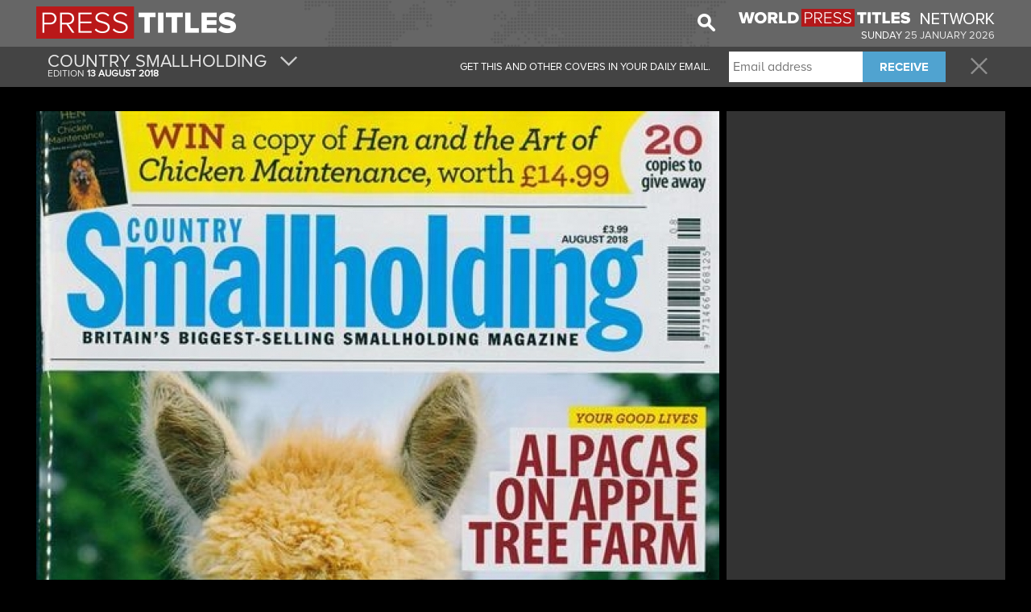

--- FILE ---
content_type: text/html; charset=UTF-8
request_url: https://www.presstitles.com/cover/137/country-smallholding
body_size: 34224
content:
<!DOCTYPE html PUBLIC "-//W3C//DTD XHTML+RDFa 1.0//EN" "http://www.w3.org/MarkUp/DTD/xhtml-rdfa-1.dtd"><html xmlns="http://www.w3.org/1999/xhtml">
<head>
    <meta http-equiv="Content-Type" content="text/html; charset=utf-8" />
    <title>Press Titles</title>    <meta http-equiv="content-language" content="en-US">
    
    <meta name="title" content="Press Titles" />
        <meta name="subject" content="The main covers of the day in your email in the morning!" />
    <meta name="keywords" lang="en" content="newspaper, English newspapers, magazines and journals, newspapers today, england newspapers, daily newspapers, magazines in England, English magazines" />
    <meta name="abstract" content="newspaper, English newspapers, magazines and journals, newspapers today, england newspapers, daily newspapers, magazines in England, English magazines" />
    <meta name="resource-type" content="document" />
    <meta name="distribution" content="global" />
    <meta name="rating" content="general" />
    <meta name="robots" content="index, follow" />
    <meta name="alexa" content="100" />
    <meta name="pagerank?" content="10" />
    <meta name="audience" content="all" />
    <meta name="application-name" content="Press Titles"/>
    <meta name="msapplication-TileColor" content="#b91515"/>
    <meta name="msapplication-TileImage" content="/images/jr.png"/>
    <meta name="viewport" content="width=device-width, initial-scale=1.0">
    <!-- cssHelper -->
    <link href="/css/fonts.css" media="screen" rel="stylesheet" type="text/css" />
<link href="https://cdn.worldpresstitles.com/css/app.min.css?id=07c91ee12ebb694c380a7f0809d5579f" media="screen" rel="stylesheet" type="text/css" />    <!-- end cssHelper -->
    <!--<meta name="apple-itunes-app" content="app-id=999326729"/>-->
    <!--<script src="//ajax.googleapis.com/ajax/libs/jquery/1.11.2/jquery.min.js"></script>-->

    <meta property="og:title" content="Press Titles - COUNTRY SMALLHOLDING" />
<meta property="og:type" content="article" />
<meta property="og:url" content="http://www.presstitles.com/cover/137/country-smallholding" />
<meta property="og:description" content="The main covers of the day in your email in the morning!" />
<meta property="og:image:width" content="200" />
<meta property="og:image:height" content="300" />
<meta property="og:image" content="https://cdn.worldpresstitles.com/image/united_kingdom/default/MTMwODIwMTh8Y291bnRyeV9zbWFsbGhvbGRpbmc=" />    <!--<link rel="canonical" href="http://<1?=$_SERVER['SERVER_NAME']?>" />-->
    <!-- script para dialog da iFrame Asap -->
    <!--<link rel="stylesheet" href="//code.jquery.com/ui/1.11.4/themes/smoothness/jquery-ui.css">-->
    <!--<script src="//code.jquery.com/ui/1.11.4/jquery-ui.js"></script>-->
    <!--<script src="//code.jquery.com/ui/1.11.4/jquery-ui.min.js" integrity="sha256-xNjb53/rY+WmG+4L6tTl9m6PpqknWZvRt0rO1SRnJzw=" crossorigin="anonymous"></script>-->

    <!-- javascriptHelper -->
        <!-- end javascriptHelper -->
    <link rel="Shortcut Icon" href="https://cdn.worldpresstitles.com/sysimages/favicon.ico" />
    <script async src="//pagead2.googlesyndication.com/pagead/js/adsbygoogle.js"></script>
    <script defer="defer">
        (adsbygoogle = window.adsbygoogle || []).push({
            google_ad_client: "ca-pub-5990868310294203",
            enable_page_level_ads: true
        });
    </script>
            <script type="text/javascript">
            window._taboola = window._taboola || [];
            _taboola.push({article:'auto'});
            !function (e, f, u, i) {
                if (!document.getElementById(i)){
                    e.async = 1;
                    e.src = u;
                    e.id = i;
                    f.parentNode.insertBefore(e, f);
                }
            }(document.createElement('script'),
                document.getElementsByTagName('script')[0],
                '//cdn.taboola.com/libtrc/wordpresstitles-network/loader.js',
                'tb_loader_script');
        </script>
    
</head>
	
<body class="black">
    <div id="firstNav">
        <div class="container firstNavImg">
            <ul class="logoUl">
    <li><a href="/"><img  class="logo" height="53" width="auto" src="https://cdn.worldpresstitles.com/sysimages/logo_united_kingdom.png"/></a></li>
    <li><a class="menuDrop320"><span class="icon-menu show320"></span></a></li>
</ul>

<ul style="float:right">
    <li class="special hide960 hide780 hide520 hide320">
        <a target="_blank" href="https://www.worldpresstitles.com"><img height="22" width="318" src="https://cdn.worldpresstitles.com/sysimages/wpt_logo.png"/></a>
            </li>
    <li style="margin-top: 15px; text-align: right;" class="special hide960 hide780 hide520 hide320 text-uppercase c-united_kingdom">
        Sunday        <span class="c-united_kingdom" style="color:#e7e7e7;">
            25                         January                         2026        </span>
    </li>
</ul>
<input type="hidden" id="country_name" value="united_kingdom" />
            <ul class="hide520 hide320" style="float:right; margin-right:18px; height: 43px">
                <li>
                    <img class="searchImg" width="22" height="22" src="https://cdn.worldpresstitles.com/sysimages/search.png">
                    <div hidden class="shadow campoPesquisa" >
                    <form method='post' id="search" name="search" class="mainForm" action='/search'> 
                        <input  name="searchCover" class="pesquisar" type="text" placeholder="Search"/>
                    </form>
                    <span class="searchImgBlack"><img height="22" width="22" src="https://cdn.worldpresstitles.com/sysimages/search_selected.png"></span>
                    </div>
                </li>
            </ul>
                    </div>

    </div>
    <div id="secondNav">
                <div class="container coverMenu">
            <ul class="secondNavUL size" style="height: 50px; padding: 0px 0px;">
                                    <li class="left" style="padding: 0px;">
                        <a href="#" class="moreCover" style="padding: 0px 15px 0px 5px;">
                            <ul style="height:50px;">
                                <li class="big" style="text-transform:uppercase;">COUNTRY SMALLHOLDING                                                                        <span class="icon-arrow hide320"></span></li>
                                <li class="small c-united_kingdom">

                                    EDITION                                    <b>13                                                                                 August                                                                                 2018                                    </b></li>
                            </ul>
                        </a>
                    </li>
                                <li class="right">
                    <a class="closeLink" href="/"><span class="icon-close"></span></a>
                </li>
                                    <li class="right hide960 hide780 before">
                        <div class="submitNewsForm">
                            <input name="emailaddress" type="text" placeholder="Email address">
                            <button class="fontbold" type="button">RECEIVE</button>
                        </div>
                    </li>
                    <li class="right leftCoverMenu hide960 hide780" >
                        <span class="after"><strong>THANK YOU FOR REGISTERING. </strong>CONSULT YOUR EMAIL TO CONFIRM YOUR REGISTRATION.</span>
                        <span class="before">GET THIS AND OTHER COVERS IN YOUR DAILY EMAIL.</span>
                    </li>
                            </ul>
        </div>
                        <div class="container menuContent shadow">
            <ul class="secondNavUL">
                                        <li>				<a 					href="/cover/2142/home-farmer">HOME FARMER				</a>				</li>

                                            <li>				<a 					href="/cover/2146/resurgence">RESURGENCE				</a>				</li>

                                            <li>				<a 					href="/cover/280/countryside">COUNTRYSIDE				</a>				</li>

                                            <li>				<a 					href="/cover/273/bbc-country-file">BBC COUNTRY FILE				</a>				</li>

                                            <li>				<a 					href="/cover/276/country-life">COUNTRY LIFE				</a>				</li>

                                            <li>				<a 					href="/cover/279/countrymans-weekly">COUNTRYMANS WEEKLY				</a>				</li>

                                            <li>				<a 					href="/cover/282/farm-machinery-journal">FARM MACHINERY JOURNAL				</a>				</li>

                                            <li>				<a 					href="/cover/402/countryman">COUNTRYMAN				</a>				</li>

                                            <li>				<a 					href="/cover/637/womans-wkly-living-series">WOMANS WKLY LIVING SERIES				</a>				</li>

                                            <li>				<a 					href="/cover/135/amateur-gardening">AMATEUR GARDENING				</a>				</li>

                                            <li>				<a 					href="/cover/136/bhg-country-gardens">BHG COUNTRY GARDENS				</a>				</li>

                                            <li>				<a 					href="/cover/138/english-garden">ENGLISH GARDEN				</a>				</li>

                                            <li>				<a 					href="/cover/140/garden-answers">GARDEN ANSWERS				</a>				</li>

                                            <li>				<a 					href="/cover/141/garden-news">GARDEN NEWS				</a>				</li>

                                            <li>				<a 					href="/cover/142/gardeners-world">GARDENERS WORLD				</a>				</li>

                                            <li>				<a 					href="/cover/143/gardens-illustrated">GARDENS ILLUSTRATED				</a>				</li>

                                            <li>				<a 					href="/cover/144/grow-your-own">GROW YOUR OWN				</a>				</li>

                                            <li>				<a 					href="/cover/145/horticulture-week">HORTICULTURE WEEK				</a>				</li>

                                            <li>				<a 					href="/cover/146/kitchen-garden">KITCHEN GARDEN				</a>				</li>

                                            <li>				<a 					href="/cover/147/landlove">LANDLOVE				</a>				</li>

                                            <li>				<a 					href="/cover/148/landscape">LANDSCAPE				</a>				</li>

                                            <li>				<a 					href="/cover/176/fancy-fowl">FANCY FOWL				</a>				</li>

                                            <li>				<a 					href="/cover/180/kitchen-garden">KITCHEN GARDEN				</a>				</li>

                                            <li>				<a 					href="/cover/181/modern-farmer">MODERN FARMER				</a>				</li>

                                            <li>				<a 					href="/cover/182/poultry-world">POULTRY WORLD				</a>				</li>

                                            <li>				<a 					href="/cover/183/practical-pigs">PRACTICAL PIGS				</a>				</li>

                                            <li>				<a 					href="/cover/184/smallholder">SMALLHOLDER				</a>				</li>

                                            <li>				<a 					href="/cover/186/your-chickens">YOUR CHICKENS				</a>				</li>

                                            <li>				<a 					href="/cover/197/build-it">BUILD IT				</a>				</li>

                                            <li>				<a 					href="/cover/198/homebuilding-renovating">HOMEBUILDING & RENOVATING				</a>				</li>

                                            <li>				<a 					href="/cover/1916/classic-massey-ferguson">CLASSIC MASSEY FERGUSON				</a>				</li>

                                            <li>				<a 					href="/cover/1917/farmers-weekly">FARMERS WEEKLY				</a>				</li>

                                            <li>				<a 					href="/cover/1918/fresh-produce-journal">FRESH PRODUCE JOURNAL				</a>				</li>

                                            <li>				<a 					href="/cover/1922/practical-farm-ideas">PRACTICAL FARM IDEAS				</a>				</li>

                                            <li>				<a 					href="/cover/1924/profi-tractors">PROFI TRACTORS				</a>				</li>

                                            <li>				<a 					href="/cover/1925/tractor-and-machinery">TRACTOR AND MACHINERY				</a>				</li>

                                            <li>				<a 					href="/cover/1939/agriculture-trader">AGRICULTURE TRADER				</a>				</li>

                                            <li>				<a 					href="/cover/1968/the-plant">THE PLANT				</a>				</li>

                                            <li>				<a 					href="/cover/528/victoria">VICTORIA				</a>				</li>

                                            <li>				<a 					href="/cover/902/cat-world">CAT WORLD				</a>				</li>

                                            <li>				<a 					href="/cover/903/small-furry-pets">SMALL FURRY PETS				</a>				</li>

                                            <li>				<a 					href="/cover/904/your-cat">YOUR CAT				</a>				</li>

                                            <li>				<a 					href="/cover/905/dog-world">DOG WORLD				</a>				</li>

                                            <li>				<a 					href="/cover/906/dogs-monthly">DOGS MONTHLY				</a>				</li>

                                            <li>				<a 					href="/cover/907/dogs-today">DOGS TODAY				</a>				</li>

                                            <li>				<a 					href="/cover/908/greyhound-star">GREYHOUND STAR				</a>				</li>

                                            <li>				<a 					href="/cover/909/modern-dog">MODERN DOG				</a>				</li>

                                            <li>				<a 					href="/cover/910/our-dogs">OUR DOGS				</a>				</li>

                                            <li>				<a 					href="/cover/911/your-dog">YOUR DOG				</a>				</li>

                                            <li>				<a 					href="/cover/912/bird-watching">BIRD WATCHING				</a>				</li>

                                            <li>				<a 					href="/cover/913/birdwatch">BIRDWATCH				</a>				</li>

                                            <li>				<a 					href="/cover/914/british-homing-world">BRITISH HOMING WORLD				</a>				</li>

                                            <li>				<a 					href="/cover/915/cage-and-aviary-birds">CAGE AND AVIARY BIRDS				</a>				</li>

                                            <li>				<a 					href="/cover/917/parrots">PARROTS				</a>				</li>

                                            <li>				<a 					href="/cover/918/practical-poultry">PRACTICAL POULTRY				</a>				</li>

                                            <li>				<a 					href="/cover/919/racing-pigeon">RACING PIGEON				</a>				</li>

                                            <li>				<a 					href="/cover/920/racing-pigeon-pictorial">RACING PIGEON PICTORIAL				</a>				</li>

                                            <li>				<a 					href="/cover/921/koi-carp">KOI CARP				</a>				</li>

                                            <li>				<a 					href="/cover/922/practical-fishkeeping">PRACTICAL FISHKEEPING				</a>				</li>

                                            <li>				<a 					href="/cover/923/absolute-horse">ABSOLUTE HORSE				</a>				</li>

                                            <li>				<a 					href="/cover/924/carriage-driving">CARRIAGE DRIVING				</a>				</li>

                                            <li>				<a 					href="/cover/925/dressage-today">DRESSAGE TODAY				</a>				</li>

                                            <li>				<a 					href="/cover/926/equestrian-life">EQUESTRIAN LIFE				</a>				</li>

                                            <li>				<a 					href="/cover/927/equine">EQUINE				</a>				</li>

                                            <li>				<a 					href="/cover/930/horse">HORSE				</a>				</li>

                                            <li>				<a 					href="/cover/931/horse-rider">HORSE & RIDER				</a>				</li>

                                            <li>				<a 					href="/cover/932/horse-and-countryside">HORSE AND COUNTRYSIDE				</a>				</li>

                                            <li>				<a 					href="/cover/933/horse-and-hound">HORSE AND HOUND				</a>				</li>

                                            <li>				<a 					href="/cover/934/horse-riders-journal">HORSE RIDERS JOURNAL				</a>				</li>

                                            <li>				<a 					href="/cover/935/local-rider">LOCAL RIDER				</a>				</li>

                                            <li>				<a 					href="/cover/937/racing-ahead">RACING AHEAD				</a>				</li>

                                            <li>				<a 					href="/cover/938/thoroughbred-owner-breed">THOROUGHBRED OWNER BREED				</a>				</li>

                                            <li>				<a 					href="/cover/939/your-horse">YOUR HORSE				</a>				</li>

                                            <li>				<a 					href="/cover/940/bbc-wildlife">BBC WILDLIFE				</a>				</li>

                                            <li>				<a 					href="/cover/941/bird-watching">BIRD WATCHING				</a>				</li>

                                            <li>				<a 					href="/cover/944/world-of-animals">WORLD OF ANIMALS				</a>				</li>

                                            <li>				<a 					href="/cover/945/practical-reptile-keeping">PRACTICAL REPTILE KEEPING				</a>				</li>

                                </ul>
        </div>

        <div class="container menuContentCategories shadow">
            <ul class="secondNavUL">
                                    <li><a href="/category/157/national-newspapers">NATIONAL NEWSPAPERS</a></li>
                    <li><a href="/category/158/tv-and-society">TV & SOCIETY</a></li>
                    <li><a href="/category/159/great-info">GREAT INFO</a></li>
                    <li><a href="/category/160/economics-and-management">ECONOMICS & MANAGEMENT</a></li>
                    <li><a href="/category/161/technology">TECHNOLOGY</a></li>
                    <li><a href="/category/162/for-her">FOR HER</a></li>
                    <li><a href="/category/163/for-him">FOR HIM</a></li>
                    <li><a href="/category/164/traveling">TRAVELING</a></li>
                    <li><a href="/category/165/car">CAR</a></li>
                    <li><a href="/category/166/motorcycle">MOTORCYCLE</a></li>
                    <li><a href="/category/167/sports">SPORTS</a></li>
                    <li><a href="/category/168/baby-&-children">BABY & CHILDREN</a></li>
                    <li><a href="/category/169/culture-and-leisure">CULTURE & LEISURE</a></li>
                    <li><a href="/category/170/animals-and-nature">ANIMALS & NATURE</a></li>
                    <li><a href="/category/171/young">YOUNG</a></li>
                    <li><a href="/category/172/culinary">CULINARY</a></li>
                    <li><a href="/category/173/decoration">DECORATION</a></li>
                    <li><a href="/category/174/health">HEALTH</a></li>
                    <li><a href="/category/175/art-&-architecture">ART & ARCHITECTURE</a></li>
                    <li><a href="/category/176/various">VARIOUS</a></li>
            </ul>
        </div>
            </div>



    <div class="container minHeight2pubs">
        


        <div class="col-left ">

            <div class="coverDiv">
                                <div style="position:relative">
                                        <img src="https://cdn.worldpresstitles.com/image/united_kingdom/default/MTMwODIwMTglN2Njb3VudHJ5X3NtYWxsaG9sZGluZw==" pagespeed_no_transform />
                    <div class="coverHider"><img src="https://cdn.worldpresstitles.com/sysimages/coverThumb.gif" alt=""  /></div>
                </div>
            </div>
            <div class="shareCover">
                <button><span class="icon-facebook"></span><span class="text-facebook">SHARE THIS COVER</span></button>
            </div>
            
 <div class="greyDiv contentCategorry10" style="text-align:center;margin-top:15px; margin-bottom:5px;">
                <h1 style="color:#fff;font-size:18px;">				
                    <a id="14_next" href="#" class="changeCategory next" style="float: right;margin-top:-5px;">
                        <span class="icon-next"></span>				
                    </a>				
                    <span style="text-transform:uppercase;" class="title">Animals & Nature</span>
                    <a id="14_previous" href="#" class="changeCategory previous" style="float: left;margin-top:-5px;">
                        <span class="icon-next inverted"></span>
                    </a>				
                </h1>			
                <div class="covers10">
                        				
                    <a href="/cover/2142/home-farmer">
                        <div class="cover grey greyBorder greyCover">
                            <img height="92" width="118" src="https://cdn.worldpresstitles.com/image/united_kingdom/thumbs/MTMwODIwMTglN2Nob21lX2Zhcm1lcg==" pagespeed_no_transform />
                            <div class="caption">
                                HOME FARMER                            </div>
                        </div>
                    </a>				
                        				
                    <a href="/cover/2146/resurgence">
                        <div class="cover grey greyBorder greyCover">
                            <img height="92" width="118" src="https://cdn.worldpresstitles.com/image/united_kingdom/thumbs/MTMwODIwMTglN2NyZXN1cmdlbmNl" pagespeed_no_transform />
                            <div class="caption">
                                RESURGENCE                            </div>
                        </div>
                    </a>				
                        				
                    <a href="/cover/280/countryside">
                        <div class="cover grey greyBorder greyCover">
                            <img height="92" width="118" src="https://cdn.worldpresstitles.com/image/united_kingdom/thumbs/MTMwODIwMTglN2Njb3VudHJ5c2lkZQ==" pagespeed_no_transform />
                            <div class="caption">
                                COUNTRYSIDE                            </div>
                        </div>
                    </a>				
                        				
                    <a href="/cover/273/bbc-country-file">
                        <div class="cover grey greyBorder greyCover">
                            <img height="92" width="118" src="https://cdn.worldpresstitles.com/image/united_kingdom/thumbs/MTMwODIwMTglN2NiYmNfY291bnRyeV9maWxl" pagespeed_no_transform />
                            <div class="caption">
                                BBC COUNTRY FILE                            </div>
                        </div>
                    </a>				
                        				
                    <a href="/cover/276/country-life">
                        <div class="cover grey greyBorder greyCover">
                            <img height="92" width="118" src="https://cdn.worldpresstitles.com/image/united_kingdom/thumbs/MTMwODIwMTglN2Njb3VudHJ5X2xpZmU=" pagespeed_no_transform />
                            <div class="caption">
                                COUNTRY LIFE                            </div>
                        </div>
                    </a>				
                        				
                    <a href="/cover/279/countrymans-weekly">
                        <div class="cover grey greyBorder greyCover">
                            <img height="92" width="118" src="https://cdn.worldpresstitles.com/image/united_kingdom/thumbs/MTMwODIwMTglN2Njb3VudHJ5bWFuc193ZWVrbHk=" pagespeed_no_transform />
                            <div class="caption">
                                COUNTRYMANS WEEKLY                            </div>
                        </div>
                    </a>				
                        				
                    <a href="/cover/282/farm-machinery-journal">
                        <div class="cover grey greyBorder greyCover">
                            <img height="92" width="118" src="https://cdn.worldpresstitles.com/image/united_kingdom/thumbs/MTMwODIwMTglN2NmYXJtX21hY2hpbmVyeV9qb3VybmFs" pagespeed_no_transform />
                            <div class="caption">
                                FARM MACHINERY JOURNAL                            </div>
                        </div>
                    </a>				
                        				
                    <a href="/cover/402/countryman">
                        <div class="cover grey greyBorder greyCover">
                            <img height="92" width="118" src="https://cdn.worldpresstitles.com/image/united_kingdom/thumbs/MTMwODIwMTglN2Njb3VudHJ5bWFu" pagespeed_no_transform />
                            <div class="caption">
                                COUNTRYMAN                            </div>
                        </div>
                    </a>				
                        				
                    <a href="/cover/637/womans-wkly-living-series">
                        <div class="cover grey greyBorder greyCover">
                            <img height="92" width="118" src="https://cdn.worldpresstitles.com/image/united_kingdom/thumbs/MTMwODIwMTglN2N3b21hbnNfd2tseV9saXZpbmdfc2VyaWVz" pagespeed_no_transform />
                            <div class="caption">
                                WOMANS WKLY LIVING SERIES                            </div>
                        </div>
                    </a>				
                        				
                    <a href="/cover/135/amateur-gardening">
                        <div class="cover grey greyBorder greyCover">
                            <img height="92" width="118" src="https://cdn.worldpresstitles.com/image/united_kingdom/thumbs/MTMwODIwMTglN2NhbWF0ZXVyX2dhcmRlbmluZw==" pagespeed_no_transform />
                            <div class="caption">
                                AMATEUR GARDENING                            </div>
                        </div>
                    </a>				
                        				
                    <a href="/cover/136/bhg-country-gardens">
                        <div class="cover grey greyBorder greyCover">
                            <img height="92" width="118" src="https://cdn.worldpresstitles.com/image/united_kingdom/thumbs/MTMwODIwMTglN2NiaGdfY291bnRyeV9nYXJkZW5z" pagespeed_no_transform />
                            <div class="caption">
                                BHG COUNTRY GARDENS                            </div>
                        </div>
                    </a>				
                        				
                    <a href="/cover/137/country-smallholding">
                        <div class="cover grey greyBorder greyCover">
                            <img height="92" width="118" src="https://cdn.worldpresstitles.com/image/united_kingdom/thumbs/MTMwODIwMTglN2Njb3VudHJ5X3NtYWxsaG9sZGluZw==" pagespeed_no_transform />
                            <div class="caption">
                                COUNTRY SMALLHOLDING                            </div>
                        </div>
                    </a>				
                        				
                    <a href="/cover/138/english-garden">
                        <div class="cover grey greyBorder greyCover">
                            <img height="92" width="118" src="https://cdn.worldpresstitles.com/image/united_kingdom/thumbs/MTMwODIwMTglN2NlbmdsaXNoX2dhcmRlbg==" pagespeed_no_transform />
                            <div class="caption">
                                ENGLISH GARDEN                            </div>
                        </div>
                    </a>				
                        				
                    <a href="/cover/140/garden-answers">
                        <div class="cover grey greyBorder greyCover">
                            <img height="92" width="118" src="https://cdn.worldpresstitles.com/image/united_kingdom/thumbs/MTMwODIwMTglN2NnYXJkZW5fYW5zd2Vycw==" pagespeed_no_transform />
                            <div class="caption">
                                GARDEN ANSWERS                            </div>
                        </div>
                    </a>				
                        			
                </div>			
                <div class="clear"></div>		
            </div>	
            <div class="clear"></div>
            
           
            <div class="clear"></div>
                            <div id="taboola-below-article-thumbnails"></div>
                <script type="text/javascript">
                    window._taboola = window._taboola || [];
                    _taboola.push({
                        mode: 'thumbnails-a',
                        container: 'taboola-below-article-thumbnails',
                        placement: 'Below Article Thumbnails',
                        target_type: 'mix'
                    });
                </script>
                    </div>

        <div class="col-right-cover" style="width:333px;">					
            <div class="pubLeaderboard" style="margin-top:0px !important;">
                <div class="leaderboard_left" style=" margin-left:0px !important">
                    <script async src="//pagead2.googlesyndication.com/pagead/js/adsbygoogle.js">
                    </script>
                    <!-- JR PT - CAT #1 - Novo Layout -->
                    <ins class="adsbygoogle" style="display:inline-block;width:336px;height:280px" data-ad-client="ca-pub-5990868310294203"  data-ad-slot="1330584242"></ins>
                    <script>
                        (adsbygoogle = window.adsbygoogle || []).push({});
                    </script>

                </div>
                <div class="leaderboard_rigth" style=" margin-left:0px !important">
                    <!-- JR PT - COVER MREC #2 - Novo Layout -->
                    <ins class="adsbygoogle" style="display:inline-block;width:336px;height:280px"  data-ad-client="ca-pub-5990868310294203" data-ad-slot="3525656644"></ins>
                    <script>
                        (adsbygoogle = window.adsbygoogle || []).push({});
                    </script>
                </div>
                <script async src="//pagead2.googlesyndication.com/pagead/js/adsbygoogle.js"></script>
                                                    <div class="leaderboard_left" style="margin-left: 0 !important;width: 100%;padding: 5px 8px 5px 5px;">
                        <div id="taboola-right-rail-thumbnails"></div>
                        <script type="text/javascript">
                            window._taboola = window._taboola || [];
                            _taboola.push({
                                mode: 'thumbnails-rr',
                                container: 'taboola-right-rail-thumbnails',
                                placement: 'Right Rail Thumbnails',
                                target_type: 'mix'
                            });
                        </script>
                    </div>
                                <div class="clear"></div>
            </div>

            <div class="clear">	
            </div>
        </div>
        <br clear="all">
        <!--
        <div class="vippySpace">
                <script src="http://widget.vippy.tv/img.php?c=en&pos=0,2&type=white&source=presstitles&medium=inside_halfpage"></script>
        </div>-->						
        <div style="max-width:1190px">				
					
        </div>		
    </div>

    <div class="clear"></div>
    <div id="lightbox" class="taboola">
        <div class="contentlightbox" style="max-width: 1000px;">
            <a class="closePub" style="margin-top: 10px;"><img width="21" height="21" src="https://cdn.worldpresstitles.com/sysimages/close.png"></a>
        </div>
        <div class="contentlightbox dontExit" style="background-color: black;padding: 20px;max-width: 1000px;">
            <div id="taboola-exit-pop-thumbnails"></div>
            <script type="text/javascript">
                window._taboola = window._taboola || [];
                _taboola.push({
                    mode: 'thumbnails-b',
                    container: 'taboola-exit-pop-thumbnails',
                    placement: 'Exit Pop Thumbnails',
                    target_type: 'mix'
                });
            </script>
        </div>
    </div>
    <script type="text/javascript">
        window._taboola = window._taboola || [];
        _taboola.push({flush: true});
    </script>

</div>



<div class="clear"></div><div class="footer">	<div class="container">		<img class="logo" src="https://cdn.worldpresstitles.com/sysimages/logo_united_kingdom.png" height="20" width="auto"/>		<span>&copy; 2026 Press Titles</span>		<ul>			<li><a href="/page/about">About Us</a></li>			<li><span class="dot-here">•</span><a href="/page/contacts-us">Contacts</a></li>			<li><span class="dot-here">•</span><a href="/page/terms-conditions">Terms and Conditions</a></li>			<li><span class="dot-here">•</span><a href="/page/privacy-policy">Privacy Policy</a></li>		</ul>	</div></div><script type='text/javascript'>
    var _gaq = _gaq || [];
    _gaq.push(['_setAccount', 'UA-31226921-12']);
    _gaq.push(['_trackPageview']);

    (function() {
        var ga = document.createElement('script'); ga.type = 'text/javascript'; ga.async = true;
        ga.src = ('https:' == document.location.protocol ? 'https://ssl' : 'http://www') + '.google-analytics.com/ga.js';
        var s = document.getElementsByTagName('script')[0]; s.parentNode.insertBefore(ga, s);
    })();
</script>
<!--<script src="<1?=Zend_Registry::get('staticUrl2');?>/js/lazyload.js?<1?=time()?>"></script>-->

<!--<script src="/js/custom.js?<1?=time()?>"></script>-->
<!--<script src="/js/app.min.js?<1?=time()?>"></script>-->
<!-- headScript -->
<script type="text/javascript" src="https://cdn.worldpresstitles.com/js/app.min.js?id=61bea7500ad3c14c5ffbfed0eb8abf92"></script><!-- end headScript -->

</body>
</html>

--- FILE ---
content_type: text/html; charset=utf-8
request_url: https://www.google.com/recaptcha/api2/aframe
body_size: 265
content:
<!DOCTYPE HTML><html><head><meta http-equiv="content-type" content="text/html; charset=UTF-8"></head><body><script nonce="AwgsbwUAqaifsszDtmZ8lw">/** Anti-fraud and anti-abuse applications only. See google.com/recaptcha */ try{var clients={'sodar':'https://pagead2.googlesyndication.com/pagead/sodar?'};window.addEventListener("message",function(a){try{if(a.source===window.parent){var b=JSON.parse(a.data);var c=clients[b['id']];if(c){var d=document.createElement('img');d.src=c+b['params']+'&rc='+(localStorage.getItem("rc::a")?sessionStorage.getItem("rc::b"):"");window.document.body.appendChild(d);sessionStorage.setItem("rc::e",parseInt(sessionStorage.getItem("rc::e")||0)+1);localStorage.setItem("rc::h",'1769322857634');}}}catch(b){}});window.parent.postMessage("_grecaptcha_ready", "*");}catch(b){}</script></body></html>